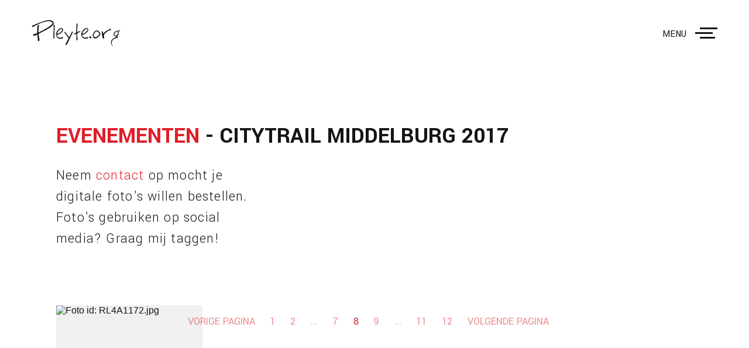

--- FILE ---
content_type: text/css
request_url: https://www.pleyte.org/css/style.css
body_size: 27462
content:
/*------------------------------------------------------------------
[Master Stylesheet]

Template Name: Emily - Creative Photography Portfolio
Template Demo URL: 
Version: 1.0
Author: madsparrow.us

--------------------------------------------------------------------

[Table of contents]

1. General style
    1.1 Typography
    1.2 Specials Classes
2. Header
    2.1 Menu
    2.2 Burger Button
    2.3 Collapse Navigation
3. Pages Style
4. Home Slider
    4.1 Slider Navigation Buttons
    4.2 Slider Inner Info
  4.3 Pagination
5. Albums
6. Gallery
7. Blog
8. About
9. Contact
10. Footer
11. Responsive Rules

--------------------------------------------------------------------
# Font: 'Yantramanav';
--------------------------------------------------------------------
# Colors: #151515, #df1f29, #555555
------------------------------------------------------------------*/

/**
 * 1. General style
 */
 
/*Text font*/
@import 'https://fonts.googleapis.com/css?family=Yantramanav:100,300,400,500,700,900';

/*Social icons font*/
@import 'https://d1azc1qln24ryf.cloudfront.net/114779/Socicon/style-cf.css?rd5re8';

::selection {
    background: #555;   
    color: #fff;
}
::-moz-selection {
    background: #555;    
    color: #fff;
}
body {
    background: #151515;
    padding: 0;
    margin: 0 auto;
    min-height: 100vh;
    font-family: 'Yantramanav', Arial, sans-serif;
    color: #151515;
}
article,
aside,
details,
figcaption,
footer,
header,
hgroup,
nav,
section {
    display: block;
}
a {
    color: #df1f29;
    text-decoration: none;
}
blockquote {
    padding: 10px 20px;
    color: #151515;
    font-size: 1.4em;
    font-style: italic;
    font-weight: 300;
    margin: 0 auto 30px;
}
ul {
    list-style-type: none;
    list-style: none;
    padding-left: 0 !important;
    -webkit-padding-start: initial !important;
    -moz-padding-start: initial;
}
menu,
ol,
ul {
    padding: 0 !important;
}
button {
    background: transparent;
    border: none;
}
button:focus {
    outline: none;
}
input,
textarea {
    font-family: 'Yantramanav', Arial;
}
textarea {
    padding: 14px;
}
input:focus,
textarea:focus {
    outline: none !important;
    border: 1px solid #df1f29;
    box-shadow: none;
}
input[type="submit"] {
    position: absolute;
    display: inline-block;
    left: 0;
    top: 0;
    opacity: 0;
    z-index: 3;
    width: 100%;
    height: 100%;
    padding: 0;
    margin: 0;
    cursor: pointer;
}
input[type="submit"]:focus {
    outline: none;
}
img {
    width: 100%;
}

/* 1.1 Typography */

h1,
h2,
h4,
h5,
h6 {
    color: #151515;
    margin-top: 0;
    text-transform: uppercase;
}
h1 {
    font-size: calc(80px + 1vw);
}
h2 {
    font-size: calc(36px + 16 * (100vw - 992px) / 1508);
}
h3 {
    font-size: calc(28px + 16 * (100vw - 992px) / 1508);
    margin-bottom: 20px;
}
h4 {
    font-size: calc(24px + 16 * (100vw - 992px) / 1508);
    font-weight: 300;
}
h5 {
    font-size: 20px;
    font-weight: 400;
}
h6 {
    font-size: 18px;
    font-weight: 400;
    margin-bottom: calc(10px + 10 * (100vw - 992px) / 1508);
}
p {
    font-size: calc(18px + 2 * (100vw - 992px) / 1508);
    line-height: 1.8;
    font-weight: 300;
}

/* 1.2 Specials Classes */

.c-white {
    color: #fff !important;
}
.navbar-white {
    color: #fff;
    background-color: transparent !important;
}
.center-block {
    display: flex;
    justify-content: center;
}
.align-left {
    text-align: left;
}
.align-right {
    text-align: right;
}
.align-center {
    text-align: center;
    display: block;
}
.socials li {
    display: inline-block;
}
.share-links a {
    font-size: 19px;
    padding: .5em;
}
[class*="socicon-"] {
  display: inline-block;
  color: inherit;
  margin: 0;
  transition: opacity .3s ease;
}
#contact [class*="socicon-"] {
  padding-right: .7em;
}
[class*="socicon-"]:hover {
  opacity: .4;
}
/* 1.3 Button */

.ms-button {
  color: #151515;
  display: inline-block;
  position: relative;
  padding: .5em 1em;
  margin-bottom: 0;
  font-weight: 400 !important;
  font-size: 14px;
  letter-spacing: .15em;
  text-transform: uppercase;
  text-align: center;
  white-space: nowrap;
  vertical-align: middle;
  touch-action: manipulation;
  cursor: pointer;
  -webkit-user-select: none;
  -moz-user-select: none;
  -ms-user-select: none;
  user-select: none;
  background-image: none;
  text-decoration: none;
  border: solid 1px;
  transition: color .4s ease;
}
.ms-button:after {
    position: absolute;
    display: block;
    content: attr(data-title);
    padding: 7px 0;
    font-size: 14px;
    left: 0;
    top: 0;
    width: 0%;
    background: #df1f29;
    color: #fff;
    text-indent: 1rem;
    transition: all .3s ease;
    overflow: hidden;
    border: none;
    bottom: 0;
}
.ms-button:hover {
  color: #df1f29;
}
.ms-button:active::after,
.ms-button:focus::after,
.ms-button:hover::after {
    width: 100%;
    padding-right: 25px;
}

.ms-btn--slider {
  text-transform: uppercase;
  text-decoration: none;
  position: relative;
  display: flex;
  align-items: center;
  width: 12em;
  font-weight: 600;
  letter-spacing: .15em;
}
.ms-btn--slider::before{
    content: '';
    height: .1rem;
    width: 2rem;
    margin-right: .7rem;
    background: #df1f29;
    transition: width .3s ease;
}
.ms-btn--slider:hover::before {
  width: 3rem;
}

/**
 * 2. Header
 */

.ms-header {
    position: fixed;
    width: 100%;
    background-color: #fff;
    z-index: 3;
}
/* 2.1 Menu */

.ms-logo {
    position: relative;
    z-index: 7;
    height: 50px;
}
.logo-dark,
.logo-light {
    position: absolute;
    width: 100%;
    height: 100%;
    opacity: 0;
    transition: opacity .3s ease .4s;
}
.ms-logo img {
    width: auto;
    height: 100%;
}
.logo-dark.current,
.logo-light.current {
    opacity: 1;
}
.logo-dark.active,
.logo-light.active {
    opacity: 1;
    transition: opacity .1s;
}
.ms-nav {
    padding: 2em 3em;
    color: inherit;
}

/* 2.2 Burger button */

.hamburger {
    margin-right: 0;
    margin-left: auto;
    overflow: visible;
    cursor: pointer;
    z-index: 7;
    border: 0;
    transition-timing-function: linear;
    transition-duration: .3s ease;
    transition-property: opacity, -webkit-filter;
    transition-property: opacity, filter;
    transition-property: opacity, filter, -webkit-filter;
}
.navbar-white .hamburger-label {
    color: #fff;
}
.hamburger-label {
    display: block;
    font-family: 'Yantramanav', Arial;
    font-size: 16px;
    width: 100%;
    height: auto;
    position: relative;
    top: 0;
    left: -4em;
    padding-right: 4em;
    text-transform: uppercase;
    line-height: 1.5em;
    transition: color .3s ease .4s;
    color: #151515;
}
.hamburger.is-active .hamburger-label {
    color: #fff !important;
    transition: color .1s ease;
}
.hamburger-box {
    position: relative;
    display: inline-block;
    width: 30px;
    height: 20px;
    vertical-align: middle;
}
.hamburger-inner {
    display: block;
    top: 0;
}
.navbar-white .hamburger-inner,
.navbar-white .hamburger-inner:after,
.navbar-white .hamburger-inner:before {
    background-color: #fff;
}
.hamburger-inner:after,
.hamburger-inner:before {
    display: block;
    content: '';
}
.hamburger-inner,
.hamburger-inner:after,
.hamburger-inner:before {
    position: absolute;
    width: 30px;
    height: 3px;
    background-color: #151515;
    transition: all .3s ease .5s;
}
.hamburger-inner:before {
    top: 8px;
    left: -8px;
}
.hamburger-inner:after {
    top: 16px;
    width: 26px;
}
.hamburger.is-active .hamburger-inner,
.hamburger.is-active .hamburger-inner:after {
    background-color: #fff;
    transition-delay: .1s;
}
.hamburger.is-active .hamburger-inner {
    -webkit-transform: translate3d(0, 8px, 0) rotate(45deg);
    transform: translate3d(0, 8px, 0) rotate(45deg);
}
.hamburger.is-active .hamburger-inner:before {
    opacity: 0;
    transition: opacity .3s ease 0s
}
.hamburger.is-active .hamburger-inner:after {
    width: 30px;
    -webkit-transform: translate3d(0, -16px, 0) rotate(-90deg);
    transform: translate3d(0, -16px, 0) rotate(-90deg);
}

/* 2.3 Collapse navigation */

.ms-nav {
    display: flex;
    align-items: center;
}
.height-full-viewport {
    position: fixed;
    display: flex;
    flex-direction: column;
    justify-content: center;
    align-items: center;
    overflow-y: auto;
    left: 0;
    top: 0;
    width: 100%;
    height: 0%;
    background-color: #151515;
    z-index: 5;
    overflow: hidden;
    transition: height .8s cubic-bezier(0.3, 1, 0.3, 1) .1s;
}
.ms-navbar {
    z-index: 6;
    margin: 0 auto;
    display: block;
    width: auto;
    height: auto;
    top: 0;
    left: 0;
}
.ms-nav.is-visible .height-full-viewport {
    height: 100vh;
    transition: height 1s ease;
}
.nav-item {
    cursor: pointer;
    padding: .75em;
    opacity: 0;
    width: 240px;
    margin-left: 3em;
    transition: opacity .3s ease;
}
.ms-navbar a {
    display: block;
}
.ms-navbar .ms-btn {
    display: inline-block;
    text-transform: uppercase;
    line-height: 1;
    padding: 0 0.25em;
    position: relative;
}
.ms-navbar .ms-btn {
    font-size: 1.75em;
    letter-spacing: .02em;
    color: #fff;
    font-weight: 700 !important;
    -webkit-backface-visibility: hidden;
    backface-visibility: hidden;
}
.ms-btn::before {
    content: '';
    position: absolute;
    top: 0;
    left: 0;
    width: 100%;
    height: 100%;
    background: #df1f29;
    height: .1rem;
    top: 50%;
    width: 0;
    transition: width .3s ease;
}
.nav-item__label {
    position: relative;
    display: block;
    margin: 0.5em 0 0 0;
    margin-top: 0.25em;
    padding: 0.5em;
    color: #555;
    transition: color .3s ease;
    text-decoration: none;
}
.nav-item:hover .nav-item__label {
    color: #9a9a9a;
}
.is-visible .nav-item {
    opacity: 1;
    transition: opacity 2s cubic-bezier(0.16, 1.08, 0.38, 0.98) .3s;
}
.nav-item .ms-btn {
    transition: all .3s ease;
}
.nav-item:active .ms-btn,
.nav-item:focus .ms-btn,
.nav-item:hover .ms-btn {
    color: #df1f29;
    opacity: 1;
    padding-left: 2.4rem;
}
.nav-item:active .ms-btn::before,
.nav-item:focus .ms-btn::before,
.nav-item:hover .ms-btn::before {
    width: 2rem;
}

/**
 * 3. Pages Style
 */

.ms-preloader {
    width: 100%;
    height: 100%;
    position: fixed;
    z-index: 8;
    top: 0;
    left: 0;
    opacity: 1;
    visibility: visible;
    background-color: #151515;
}
.ms-main-container {
    position: relative;
    width: 100%;
    min-height: 100vh;
    opacity: 0;
    background-color: #fff;
}
.ms-container {
    width: 100%;
    height: 100%;
    position: relative;
    padding-top: 12em;
}
.ms-section__block {
    width: 85%;
    max-width: 88em;
    margin: 0 auto 6em;
}
.ms-page-title span {
    text-transform: uppercase;
    letter-spacing: .15em;
    color: #df1f29;
}
.page-header {
    text-transform: uppercase;
    position: relative;
    margin: 15px 0;
}
.page-desc {
    width: 50vh;
    font-size: 1.5em;
    line-height: 1.5;
    color: #151515;
    letter-spacing: .05em;
}

/**
 * 4. Home Slider
 */

.home-slider {
    padding-top: 0 !important;
}
.swiper-container {
    width: 100%;
    height: 100vh;
}
.swiper-slide {
    overflow: hidden;
}
.overlay {
    position: absolute;
    width: 100%;
    height: 100%;
    top: 0;
    left: 0;
    z-index: 1;
    opacity: 1;
    background: -moz-linear-gradient(top, black 0, transparent 50%, transparent 63%, rgba(0, 0, 0, 1) 100%);
    background: -webkit-linear-gradient(top, black 0, transparent 50%, transparent 63%, rgba(0, 0, 0, 1) 100%);
    background: linear-gradient(to bottom, black 0, transparent 50%, transparent 63%, rgba(0, 0, 0, 1) 100%);
    filter: progid: DXImageTransform.Microsoft.gradient(startColorstr='#000000', endColorstr='#c9000000', GradientType=0);
    transition: all .65s ease;
}
.swiper-slide-duplicate-active .overlay,
.swiper-slide-active .overlay {
    opacity: .4;
}
.slide-inner {
    position: absolute;
    width: 100%;
    height: 100%;
    left: 0;
    top: 0;
    background: #000;
    -webkit-backface-visibility: hidden;
            backface-visibility: hidden;
}
.slide-inner--image {
    position: absolute;
    width: 100%;
    height: 100%;
    background-size: cover;
    background-position: center;
    opacity: .2;
    transform: scale(1.07);
    -webkit-transition: opacity .6s ease-in-out, transform 2s ease .7s;
    -moz-transition: opacity .6s ease-in-out, transform 2s ease .7s;
    transition: opacity .6s ease-in-out, transform 2s ease .7s;
}
.swiper-slide-duplicate-active .slide-inner--image,
.swiper-slide-active .slide-inner--image {
    opacity: 1;
    transform: scale(1);
}

/* 4.1 Slider navigation buttons */

.swiper-button-prev,
.swiper-button-next {
    text-transform: uppercase;
    color: #fff;
    letter-spacing: .2em;
    line-height: 2em;
    font-size: 12px;
    width: auto;
    height: 24px;
    background-image: none !important;
    -webkit-backface-visibility: hidden;
    backface-visibility: hidden;
}
.swiper-button-prev {
    padding-left: 6em;
    left: 0;
    -webkit-transition: padding-left .3s ease;
    -moz-transition: padding-left .3s ease;
    transition: padding-left .3s ease;
}
.swiper-button-next {
    padding-right: 6em;
    right: 0;
    -webkit-transition: padding-right .3s ease;
    -moz-transition: padding-right .3s ease;
    transition: padding-right .3s ease;
}
.swiper-button-prev::after {
    content: "";
    width: 4em;
    height: 1px;
    background-color: #fff;
    position: absolute;
    left: 0;
    top: calc(50% - 1px);
    -webkit-transition: width .3s ease;
    -moz-transition: width .3s ease;
    transition: width .3s ease;
}
.swiper-button-next::after {
    content: "";
    width: 4em;
    height: 1px;
    background-color: #fff;
    position: absolute;
    right: 0;
    top: calc(50% - 1px);
    -webkit-transition: width .3s ease;
    -moz-transition: width .3s ease;
    transition: width .3s ease;
}
.swiper-button-prev:hover {
    padding-left: 90px;
}
.swiper-button-prev:hover::after {
    width: 75px;
}
.swiper-button-next:hover {
    padding-right: 90px;
}
.swiper-button-next:hover::after {
    width: 75px;
}

/* 4.2 Slider inner info */

.slide-inner--info {
    position: absolute;
    width: auto;
    min-height: 50px;
    bottom: 3em;
    padding-left: 3em;
    color: #fff;
    z-index: 1;
    opacity: 0;
    transition: opacity 1s ease;
    -webkit-user-select: none;
    -moz-user-select: none;
    -ms-user-select: none;
    user-select: none;
}
.swiper-slide-active .slide-inner--info {
    opacity: 1;
    transition: opacity 1s ease 1s;
}
.slide-inner--info h1 {
    margin: 10px 0;
    text-transform: uppercase;
    font-weight: 900;
    line-height: 1em;
    color: #fff;
}

.slide-inner--info h2 {
    margin: 10px 0;
    text-transform: uppercase;
    font-weight: 700;
    line-height: 1em;
    color: #fff;
}

.slide--info__link {
    text-transform: uppercase;
    color: #fff;
    text-decoration: none;
    border-bottom: solid 2px;
}
.swiper-slide--bottom {
    position: absolute;
    z-index: 2;
    bottom: 0;
    left: 0;
    right: 0;
    height: 90px;
    width: 100%;
    max-width: 1440px;
    margin: 0 auto;
}

/* 4.3 Pagination */

.expanded-timeline {
    position: absolute;
    display: -webkit-box;
    display: -ms-flexbox;
    display: flex;
    -webkit-box-align: center;
        -ms-flex-align: center;
            align-items: center;
    -webkit-box-pack: right;
        -ms-flex-pack: right;
            justify-content: right;
    z-index: 3;
    bottom: 2.8em;
    right: 3em;
    width: 40vh;
}
.swiper-pagination {
    z-index: 4;
    width: 85%;
    left: 0;
    right: 0;
    height: 1px;
    background-color: rgba(255, 255, 255, .5);
}
.swiper-pagination-progressbar-fill {
    background: #fff !important;
}
.expanded-timeline__counter span {
    text-align: center;
    margin-left: 1.8em;
    margin-right: 100%;
    padding: .4em 0;
    color: #fff;
    display: block;
}
.scroll-message {
    position: absolute;
    right: 0;
    color: #fff;
    opacity: .5;
    font-size: 12px;
    display: -webkit-box;
    display: -ms-flexbox;
    display: flex;
    -webkit-box-orient: vertical;
    -webkit-box-direction: normal;
        -ms-flex-direction: column;
            flex-direction: column;
    -webkit-box-pack: center;
        -ms-flex-pack: center;
            justify-content: center;
    text-align: center;
    letter-spacing: .15em;
}
.scroll-svg {
    width: 24px;
    margin: 0 auto 1.2em;
    display: block;
}

/**
 * 5. Albums
 */

.filtr-container {
    transition: height .5s ease-out;
    overflow: hidden;
}
.filtr-btn {
    display: inline-block;
    margin-bottom: 2.4em;
}
.filtr-btn li {
    cursor: pointer;
    display: inline-block;
    opacity: .5;
    margin-bottom: 15px;
    transition: opacity .3s ease;
}
.filtr-btn h6 {
    margin-bottom: 0;
    padding-right: 1.2em;
}
.filtr-btn li.active {
    opacity: 1;
}
.filtr-btn li:hover {
    opacity: 1 !important;
}
.album-item {
    padding-bottom: 1.8em;
}
.album-item a {
    padding-top: 60%;
    display: flex;
    overflow: hidden;
    position: relative;
    z-index: 9;
}
.album-item__img {
    position: absolute;
    width: 100.5%;
    height: 100%;
    top: 0;
    left: 0;
    background-position: 50% 50%;
    background: no-repeat;
    background-position: center;
    background-size: cover;
    transform: scale(1);
    transition: transform .3s ease;
    -webkit-backface-visibility: hidden;
    backface-visibility: hidden;
}
.album-item__overlay {
    position: absolute;
    top: 0;
    left: 0;
    width: 100.5%;
    height: 100%;
    z-index: 2;
    overflow: hidden;
}
.album-item__cover {
    position: absolute;
    top: 0;
    left: 0;
    width: 100%;
    height: 100%;
    background-color: rgba(0, 0, 0, .7);
    z-index: 1;
    overflow: hidden;
    opacity: 0;
    transition: opacity .3s ease;
}
.album-item__overlay h5 {
    position: relative;
    color: #fff;
    margin: 0;
    max-width: 100%;
    padding: 1em;
    height: 100%;
    display: flex;
    justify-content: center;
    align-items: center;
    -webkit-backface-visibility: hidden;
    backface-visibility: hidden;
    z-index: 1;
    transform: scale(1.5);
    opacity: 0;
    transition: all .3s ease;
}
.album-item:hover .album-item__img {
    transform: scale(1.1);
}
.album-item:hover .album-item__cover,
.album-item:hover .album-item__overlay h5 {
    opacity: 1;
    transform: translateZ(0);
}

/**
 * 6. Gallery
 */

.ug-thumb-overlay:hover::before {
    top: 15px;
    right: 15px;
}
.ug-thumb-overlay:hover::after {
    bottom: 15px;
    left: 15px;
}
.ug-thumb-image {
    -webkit-backface-visibility: hidden;
    backface-visibility: hidden;
    opacity: 0;
    transition: transform .3s ease, opacity 2s cubic-bezier(0.16, 1.08, 0.38, 0.98) 0s !important;
}
.ug-thumb-image {
    transform: scale(1) !important;
}
.ug-thumb-wrapper,
.post-item {
    pointer-events: none;
}
.ug-thumb-wrapper.ug-tile.ug-tile-clickable.ug-thumb-ratio-set:hover .ug-thumb-image {
    transform: scale(1.1) !important;
}

/**
 * 7. Blog
 */

.ms-right-sidebar {
    display: inline-block;
}
.ms-right-sidebar h5 {
    margin-bottom: 15px;
}
.ms-right-sidebar a {
    display: block;
    border-top: solid 1px rgba(103, 103, 103, .3);
    padding: 15px 0;
}
.ms-right-sidebar a:hover .post-item__title,
.ms-right-sidebar a:hover .post-item__title {
    color: #df1f29;
}
.ms-right-sidebar .post-item__title {
    margin-bottom: 0;
    transition: color .3s ease;
}
.ms-right-sidebar .post-item__date {
    margin-top: .3em;
}
#ms-blog-post img {
    margin-bottom: 30px;
}
.post-item {
    margin-bottom: 3em;
    padding-right: 3em;
}
.post-item:nth-child(2n) {
    padding-right: 15px;
    padding-left: 3em;
}
.post-item__img {
    position: relative;
    overflow: hidden;
}
.album-item__overlay::before,
.post-item__img::before {
    content: '';
    position: absolute;
    width: 100%;
    height: 100%;
    top: 0;
    left: 0;
    z-index: 1;
    opacity: 1;
    background-color: rgb(240, 240, 240);
    transition: opacity 2s cubic-bezier(0.16, 1.08, 0.38, 0.98) 1.2s;
}
.loaded .album-item__overlay::before,
.loaded .post-item__img::before {
    opacity: 0;
}
.post-item__img img {
    width: 100%;
    height: auto;
    max-height: 35em;
    padding: 0;
    display: block;
}
.post-item__img::after {
    content: '';
    position: absolute;
    width: 100%;
    height: 100%;
    top: 0;
    left: 0;
    z-index: 1;
    opacity: 0;
    background: rgba(231, 55, 39, 0);
    background: -moz-radial-gradient(center, ellipse cover, rgba(231, 55, 39, 0) 0%, rgba(0, 0, 0, 1) 100%);
    background: -webkit-gradient(radial, center center, 0px, center center, 100%, color-stop(0%, rgba(231, 55, 39, 0)), color-stop(100%, rgba(0, 0, 0, 1)));
    background: -webkit-radial-gradient(center, ellipse cover, rgba(231, 55, 39, 0) 0%, rgba(0, 0, 0, 1) 100%);
    background: -o-radial-gradient(center, ellipse cover, rgba(231, 55, 39, 0) 0%, rgba(0, 0, 0, 1) 100%);
    background: -ms-radial-gradient(center, ellipse cover, rgba(231, 55, 39, 0) 0%, rgba(0, 0, 0, 1) 100%);
    background: radial-gradient(ellipse at center, rgba(231, 55, 39, 0) 0%, rgba(0, 0, 0, 1) 100%);
    filter: progid: DXImageTransform.Microsoft.gradient( startColorstr='#e73727', endColorstr='#000000', GradientType=1);
    transition: opacity .3s ease;
}
.post-item__info {
    position: relative;
    margin: 2.5em 0 0 2.5em;
}
.post-item__title {
    width: 100%;
    max-width: 400px;
    margin-left: 0;
    margin-right: auto;
    margin-bottom: 20px;
}
.post-item__date {
    margin-left: 0;
    margin-right: auto;
    color: rgba(0, 0, 0, 0.7);
    font-size: 14px;
}
.post-item__link {
    position: absolute;
    width: auto;
    bottom: 0;
    right: 0;
    padding-right: 3em;
    font-size: 14px;
    text-transform: uppercase;
    letter-spacing: .12em;
    -webkit-transition: padding-right .3s ease;
    -moz-transition: padding-right .3s ease;
    transition: padding-right .3s ease;
}
.post-item__link::after {
    content: '';
    width: 2em;
    height: 1px;
    position: absolute;
    top: calc(50% - 1px);
    right: 0;
    background: red;
    -webkit-transition: width .3s ease;
    -moz-transition: width .3s ease;
    transition: width .3s ease;
}
.post-item:hover .post-item__img::after {
    opacity: .7;
}
.post-item:hover .post-item__link::after {
    width: 3em;
}
.post-item:hover .post-item__link {
    padding-right: 4em;
}
.ms-pagination {
    padding: 0;
    display: flex;
    justify-content: center;
}
.page-item {
    height: auto;
    position: relative;
    display: inline-block;
    margin: 0 .5em;
    border-right: none !important;
}
.page-item:last-child {
    border-right: solid 1px rgba(0, 0, 0, .1);
}
.page-link {
    padding: 1em;
    display: block;
    line-height: 1em;
}

/**
 * 8. About
 */

.about__info {
    justify-content: center;
    display: flex;
    flex-direction: column;
}
.about__info h4 {
    margin: 1em 0;
}
#about .row {
    margin-bottom: 9em;
}

/**
 * 9. Contact
 */

.form-group {
    position: relative;
    margin: 0;
    transition: border-color .3s ease;
}
.form-control {
    position: relative;
    display: block;
    width: 100%;
    padding: 0 1em;
    height: 34px;
    font-size: calc(16px + 2 * (100vw - 992px) / 1508);
    color: #151515;
    font-weight: 300;
    margin-bottom: 2em;
    background-image: none;
    border: 1px solid #555;
}
#message {
    min-height: 150px;
    max-height: 150px;
    max-width: 100%;
    min-width: 100%;
    padding: 10px 14px;
}
label.error {
    position: absolute;
    bottom: 1.2em;
    font-size: 12px;
    color: #df1f29;
}

/**
 * 10. Footer
 */

footer {
    position: relative;
    right: 0;
    bottom: 0;
    left: 0;
    width: 100%;
    background: #fff;
}
.ms-footer {
    width: 85%;
    max-width: 88em;
    margin: 0 auto;
    display: flex;
    font-size: 16px;
    align-items: center;
}
.ms-footer .copyright {
    padding: 1.2em 0;
    margin-left: 0;
    margin-right: auto;
}
.ms-footer .socials {
    padding: 0;
    margin-left: auto;
    margin-right: 0;
}
.ms-footer .socials a {
    padding-left: 15px;
}

/**
 * 11. Responsive Rules
 */

@media only screen and (max-width: 805px) {
    h1 {
        font-size: calc(48px + 1vw);
    }
    h6 {
        font-size: 16px;
    }
    blockquote {
        margin: 0 auto 15px;
        font-size: 1em;
    }
    .expanded-timeline {
        width: 50vh;
    }
    .ms-nav {
        padding-top: 1.4em;
    }
    .ms-navbar .ms-btn {
        font-size: 1.4em;
    }
    .ms-navbar {
        position: relative;
        width: 100%;
        min-height: 100%;
        display: flex;
        justify-content: center;
        flex-direction: column;
        align-items: center;
        overflow-y: auto;
    }
    .nav-item {
        display: inline-block;
        width: auto;
        margin-left: 0;
    }
    .nav-item__label {
        display: none;
    }
    .ms-nav {
        padding-left: 15px;
        padding-right: 15px;
        padding-bottom: 1.4em;
    }
    .overlay {
        background: -moz-linear-gradient(top, black 0, transparent 35%, transparent 45%, rgba(0, 0, 0, 0.9) 100%);
        background: -webkit-linear-gradient(top, black 0, transparent 35%, transparent 45%, rgba(0, 0, 0, 0.9) 100%);
        background: linear-gradient(to bottom, black 0, transparent 35%, transparent 45%, rgba(0, 0, 0, 0.9) 100%);
        filter: progid: DXImageTransform.Microsoft.gradient(startColorstr='#000000', endColorstr='#c9000000', GradientType=0);
    }
    .swiper-button-prev,
    .swiper-button-next {
        top: 50vh;
    }
    .swiper-button-prev {
        padding-left: 3em;
    }
    .swiper-button-next {
        padding-right: 3em;
    }
    .swiper-button-prev::after,
    .swiper-button-next::after {
        width: 2em;
    }
    .swiper-button-prev:hover {
        padding-left: 3em;
    }
    .swiper-button-prev:hover::after {
        width: 2em;
    }
    .swiper-button-next:hover {
        padding-right: 3em;
    }
    .swiper-button-next:hover::after {
        width: 2em;
    }
    .expanded-timeline {
        display: none;
    }
    .slide-inner--info {
        width: 100%;
        text-align: center;
        min-height: 50px;
        bottom: 10vh;
        padding-left: 0;
        color: #fff;
        z-index: 1;
        opacity: 0;
        transition: opacity 1s ease;
        -webkit-user-select: none;
        -moz-user-select: none;
        -ms-user-select: none;
        user-select: none;
    }
    .ms-btn--slider {
        margin: 15px auto;
        display: inline-block;
        letter-spacing: .15em;
        background: #df1f29;
        color: #fff;
        padding: .5em 0;
    }
    .ms-btn--slider::before {
        content: '';
        display: none;
        width: 0;
    }
    .ms-container {
        padding-top: 6em;
        padding-bottom: 3em;
    }
    .ms-container.home-slider {
        padding-bottom: 0 !important;
    }
    .ms-section__block {
        width: auto;
        margin: 0 15px 3em;
    }
    .page-desc {
        width: 100%;
        font-size: 1.2em;
        line-height: 1.5;
        color: #151515;
        letter-spacing: .05em;
    }
    .post-item,
    .post-item:nth-child(2n) {
        padding-right: 15px;
        padding-left: 15px;
    }
    #contact>div {
        margin-bottom: 30px;
    }
    .ms-footer .copyright {
        margin-left: auto;
    }
    .ms-footer .socials {
        display: none;
    }
}
